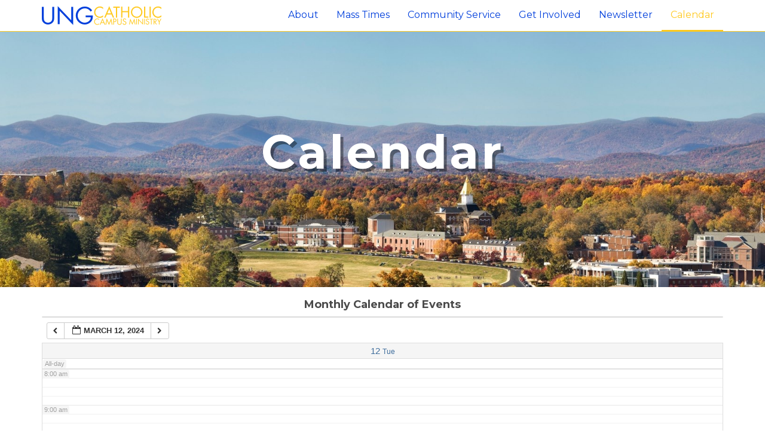

--- FILE ---
content_type: text/css
request_url: https://ungcatholic.org/wp-content/themes/instantwp/style.css?ver=3.2.0
body_size: 1523
content:
/* 
Theme Name: InstantWP 
Theme URI: http://gentsthemes.com
Description: Responsive WordPress theme with all the Bootstrap elements and features. Also includes different page layouts and custom post types.

Author: GentsThemes 
Author URI: http://gentsthemes.com
Version: 3.2.0
Tags: white, black, gray, light, custom-menu, custom-header, custom-background, one-column, two-columns, left-sidebar, right-sidebar, flexible-width, theme-options, threaded-comments, full-width-template, sticky-post, translation-ready, bootstrap, twitter

Copyright (C) 2011-2014 GentsThemes 
License: GNU General Public License, version 3 (GPLv3)
License URI: license.txt 
	
CREATE CHILD THEME.
See: http://codex.wordpress.org/Child_Themes 
	
*/

/* ==========================================================================
   Base Styles, Bootstrap Modifications
   ========================================================================== */


::-moz-selection {
    background: #f2c2c9;
    color: #a4003a;
    text-shadow: none;
}

::selection {
    background: #16a085;
    color: #a4003a;
    text-shadow: none;
}

/*
 * A better looking default horizontal rule
 */

 hr {
    display: block;
    height: 1px;
    border: 0;
    border-top: 1px solid #ccc;
    margin: 1em 0;
    padding: 0;
}

.centered {
	text-align: center
}

.mt {
	margin-top: 80px;
}

.mb {
	margin-bottom: 80px;
}

/* ==========================================================================
   General styles
   ========================================================================== */


body {
    font-family: 'Montserrat', sans-serif;
    font-weight: 400;
    font-size: 16px;

    -webkit-font-smoothing: antialiased;
    -webkit-overflow-scrolling: touch;
}

h1, h2, h3, h4, h5, h6 {
	font-weight: 700;
    color: #4a4a4a;
}


.navbar-brand {
	font-weight: 700;
}

.navbar-default .navbar-brand {
	color: #1abc9c;
}

.navbar-default {
	background-color: transparent;
	border-color: transparent;
}

.navbar-default .navbar-nav > .active > a, .navbar-default .navbar-nav > .active > a:hover, .navbar-default .navbar-nav > .active > a:focus {
	color: #1abc9c;
	background-color: transparent;
	border-bottom: 2px solid #1abc9c
}

.navbar-default .navbar-nav > li > a {
	color: #1abc9c;
}

/* ==========================================================================
   Wrap Sections
   ========================================================================== */

#headerwrap {
	background: url(images/back.jpg) no-repeat center top;
	margin-top: -70px;
	padding-top: 250px;
	text-align:center;
	background-attachment: relative;
	background-position: center center;
	min-height: 650px;
	width: 100%;
	
    -webkit-background-size: 100%;
    -moz-background-size: 100%;
    -o-background-size: 100%;
    background-size: 100%;

    -webkit-background-size: cover;
    -moz-background-size: cover;
    -o-background-size: cover;
    background-size: cover;
}

#headerwrap h1 {
	color:#ffffff;
	padding-top: 10px;
	padding-bottom: 20px;
	letter-spacing: 4px;
	font-size: 80px;
	font-weight: bold;
}

#headerwrap h4 {
	font-weight: 400;
	color: #ffffff
}

#social {
	padding-top: 50px;
	padding-bottom: 50px;
	background-color: #f2f2f2;
}

#social i {
	font-size: 40px;
	color: #4a4a4a
}

#social i:hover {
	color: #1abc9c
}

#footerwrap {
	padding-top: 70px;
	padding-bottom: 50px;
	background-color: #2f2f2f;
}

#footerwrap p {
	color: #f2f2f2;
	margin-left: 10px;
}

#workwrap {	
	background: url(images/work.jpg) no-repeat center top;
	margin-top: -70px;
	padding-top: 250px;
	text-align:center;
	background-attachment: relative;
	background-position: center center;
	min-height: 650px;
	width: 100%;
	
    -webkit-background-size: 100%;
    -moz-background-size: 100%;
    -o-background-size: 100%;
    background-size: 100%;

    -webkit-background-size: cover;
    -moz-background-size: cover;
    -o-background-size: cover;
    background-size: cover;
}

#workwrap h1 {
	color:#ffffff;
	padding-top: 10px;
	padding-bottom: 20px;
	letter-spacing: 4px;
	font-size: 80px;
	font-weight: bold;
}

#workwrap h4 {
	font-weight: 400;
	color: #ffffff
}

#blogwrap {	
	background: url(images/blog.jpg) no-repeat center top;
	margin-top: -70px;
	padding-top: 250px;
	text-align:center;
	background-attachment: relative;
	background-position: center center;
	min-height: 650px;
	width: 100%;
	
    -webkit-background-size: 100%;
    -moz-background-size: 100%;
    -o-background-size: 100%;
    background-size: 100%;

    -webkit-background-size: cover;
    -moz-background-size: cover;
    -o-background-size: cover;
    background-size: cover;
}

#blogwrap h1 {
	color:#ffffff;
	padding-top: 10px;
	padding-bottom: 20px;
	letter-spacing: 4px;
	font-size: 80px;
	font-weight: bold;
}

#blogwrap h4 {
	font-weight: 400;
	color: #ffffff
}


/* blog */

	.blog-wrap {	
		background:#ffffff;
		padding:25px 0;
		position:relative;
		display:block;
		z-index:1;
	}
	.blog-wrap .blog-media {
		margin:20px 0;
	}
	.post-desc {
		padding:0;
		margin-top: 10px;
	}
	.post-desc2 {
		padding:0;
		margin-top: 10px;
		text-align: left
	}

	.author-wrap{
	  position: relative;
	  z-index:1;
	  margin: -70px auto 0;
	  width:100px;
	}
	 .page-header {
		border-bottom: 1px solid #EEEEEE;
		margin:0 0;
		padding-bottom: 0;
	}
	
	.author-wrap > .inside img{
	  background:#fff;
	  border: 2px solid #eeeeee;
	  display: block;
	  margin: 0 auto;
	  width:100px;
	  height:100px;
	  padding: 3px;
	  position: relative;
	  text-align: center;
	  -webkit-border-radius: 50%;
	  -moz-border-radius: 50%;
	  -ms-border-radius: 50%;
	  -o-border-radius: 50%;
	  border-radius: 50%;
	}	
	.blog-title h2{}
	.blog-title .post-meta{}
	
	.post-meta {
		font-size: 13px;
	}
	.post-meta a,
	.post-meta span{
	}
	.post-meta .sep{
	  color: #777777;
	  padding: 0 10px 0 10px;
	}
	#comments_wrapper {margin:60px 0}
	.comment-list {
		margin: 60px 0;
		list-style:none;
	}
	.comment-list ul li,
	.comment-list ol li {list-style:none;}
	.comment-avatar {
		margin: 0 20px 0 0;
		float: left;
		height: 70px; width: 70px;
	}
	.comment-content {
	   background: #f5f5f5;
		border: 1px solid #eeeeee;
		margin-bottom: 20px;
		overflow: hidden;
		padding: 20px;
	}
	.comment-author {
		margin-bottom: 10px;
	}
	.comment-meta {
		font-size: 12px;
		color: #aaa;
		padding-left:10px;
	}
	.comment-reply {
		float: right;
		font-size: 12px;
		color: #aaa;
	}
	.leave-comment textarea {
		height: 150px;
	}
	.author_box {
		background: #f5f5f5;
		border: 1px solid #eeeeee;
		padding: 20px;
	}
	.author_box .avatar {
		border-radius: 50%;
	}
	.author_box p {
		font-size: 13px;
		text-align: left
	}
	.author_box h4 {
		font-size: 15px;
		text-align: left
	}
	.author_box img {
		margin-right: 15px;
	}
	.alignleft {
		float: left;
	}

	.post-meta {
		color: #333;
	}



#aboutwrap {	
	background: url(images/about.jpg) no-repeat center top;
	margin-top: -70px;
	padding-top: 250px;
	text-align:center;
	background-attachment: relative;
	background-position: center center;
	min-height: 550px;
	width: 100%;
	
    -webkit-background-size: 100%;
    -moz-background-size: 100%;
    -o-background-size: 100%;
    background-size: 100%;

    -webkit-background-size: cover;
    -moz-background-size: cover;
    -o-background-size: cover;
    background-size: cover;
}


/* Gallery */
.gallery {
	margin-top: 30px;
}

.gallery img:hover {
	opacity: 0.4;
}

/* Tag Cloud */
.tagcloud a {
	display: inline-block;
	padding: 6px 12px;
	font-size: 14px !important;
	font-weight: 400;
	line-height: 1.42857143;
	text-align: center;
	white-space: nowrap;
	vertical-align: middle;
	cursor: pointer;
	-webkit-user-select: none;
	-moz-user-select: none;
	-ms-user-select: none;
	user-select: none;
	background-image: none;
	border: 1px solid transparent;
	border-radius: 4px;

	color: #fff;
  	background-color: #384452;
  	border-color: #384452;
  	margin: 4px;
}

.tagcloud a:hover {
	color: #fff;
  	background-color: #00b3fe;
  	border-color: #00b3fe;
}

--- FILE ---
content_type: text/javascript
request_url: https://ungcatholic.org/wp-content/themes/instantwp/js/custom.js?ver=6.8.3
body_size: -427
content:
/*!
 * Custom
 */
// Placeholder
jQuery(function(){
     jQuery("a[rel=popover]")
      .popover()
      .click(function(e) {
        e.preventDefault()
      });

      jQuery("a[rel=tooltip]").tooltip();

      jQuery('.carousel').carousel({interval: 3500});
      jQuery(".carousel-indicators li:first").addClass("active");
      jQuery(".carousel-inner .item:first").addClass("active");

});



